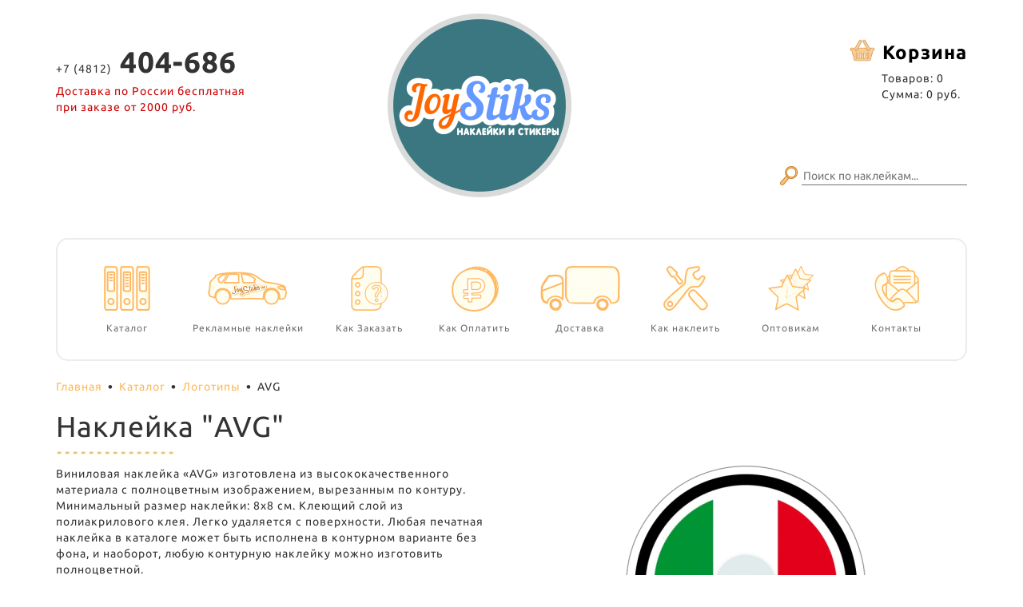

--- FILE ---
content_type: text/html; charset=UTF-8
request_url: https://joystiks.ru/product/10060.html
body_size: 6416
content:
<!DOCTYPE html>
<html lang="ru-RU">
	<head>
		<meta charset="UTF-8">
		<meta name="viewport" content="width=device-width, initial-scale=1">
		<meta name="csrf-param" content="_csrf">
    <meta name="csrf-token" content="RklHQThwYi0NLwN4WzwGewJwcHkPIS1fdiYsMUofAWsqBHA2FT8Dew==">
		<title>AVG - Наклейка на авто в Смоленске и России</title>
		<meta name="description" content="Здесь Вы можете купить наклейку «AVG», изготовленную из высококачественного материала с полноцветным изображением, вырезанным по контуру. Минимальный размер наклейки: 8x8 см. ">
<meta name="keywords" content="AVG, матовая наклейка, глянцевая наклейка, светоотражающая наклейка, купить наклейку в Смоленске, наклейка на авто в Смоленске, наклейка на машину в Смоленске, стикер, наклейка на стекло">
<link href="/bootstrap/css/bootstrap.min.css" rel="stylesheet">
<link href="/css/slicknav.css?r=1" rel="stylesheet">
<link href="/css/icons.css" rel="stylesheet">
<link href="/css/styles.css" rel="stylesheet">
<link href="/css/custom.css?r=27" rel="stylesheet">
<link href="/css/tooltipster.bundle.min.css" rel="stylesheet">
<link href="/css/owl.carousel.min.css" rel="stylesheet">
<link href="/css/owl.theme.default.css" rel="stylesheet">
		<script type="text/javascript">(window.Image ? (new Image()) : document.createElement('img')).src = location.protocol + '//vk.com/rtrg?r=zPtFNo6aXeAw7TSJXnIvYYYQbX0TcizdIhCp5gG7wtCauqq9EkfedLS0Tb9HvuFZBjwjqbebzDqSC5MUO4j2*oD2HyDwoo2/jpmx/U9L4dIvQIbQfQDXECL6telBeq1Xcdp7jIFVOKc5uEVSeZwhggqNn6FKCKBdTh7kOe*soaY-&pixel_id=1000078564';</script>
		<script type="text/javascript">var opt = false;</script>
		
			</head>
	<body>
		
		
		<header>
			<div class="container">
				<div class="row">
					<div class="col-xs-12 col-sm-6">
						<ul id="w0" class="top-menu nav"></ul>					</div>
					
				</div>

								<div class="row">
					<div class="col-xs-12 col-sm-4 col-md-4">
						<div class="top-contacts">
							<span class="phone">
								<span class="code">+7 (4812)</span> 404-686							</span>
							<span class="address text-red">Доставка по России бесплатная<br>при заказе от 2000 руб.</span>
						</div>
					</div>

					<div class="col-xs-12 col-sm-5 col-md-4">
						<a href="/">
							<img class="logo img-responsive" src="/images/logo.png" alt="Наклейки Смоленск">
						</a>
					</div>

					<div class="col-xs-12 col-sm-3 col-md-4">
						<div class="mini-cart"><div class="mini-cart-wrapper"><a class="cart-link" href="/order/cart"><i class="icon icon-cart"></i> <span class="cart-header">Корзина</span></a><span class="count">Товаров: <span class="value">0</span></span><span class="sum">Сумма: <span class="value">0</span> руб.</span></div></div>
						<!-- ПОИСК ПЕРЕЕХАЛ СЮДА -->
						<form class="search-form" action="/catalog/search" method="get">
							<i class="icon icon-search small-icon"></i>
							<input class="search-input" type="text" name="query" value="" placeholder="Поиск по наклейкам...">
						</form>
					</div>
				</div>

				<!-- Контейнер для мобильного меню -->
				<div id="mobile-menu-container"></div>
				
				<div class="row">
					<div class="col-xs-12">
						<nav>
							<ul id="menu" class="main-menu nav"><li class="menu-item dropdown"><a class="menu-link dropdown-toggle" href="/catalog?page=1" data-toggle="dropdown"><i class="menu-link-icon icon-catalog"></i> <span class="menu-link-text">Каталог</span> <b class="caret"></b></a><ul class="dropdown-menu"><li class="menu-item"><a class="menu-link big-letter" href="/catalog/g-memory" data-letter="#">#Mы помним</a><a class="menu-link big-letter" href="/catalog/g-4%D1%854" data-letter="4">4х4</a><a class="menu-link big-letter" href="/catalog/g-jdm-style" data-letter="J">JDM_style</a><a class="menu-link big-letter" href="/catalog/g-wot" data-letter="W">WOT</a><a class="menu-link big-letter" href="/catalog/g-avia" data-letter="А">Авиация</a><a class="menu-link" href="/catalog/g-racing">Автогонки</a><a class="menu-link" href="/catalog/g-auto-women">Автоледи</a><a class="menu-link big-letter" href="/catalog/g-bodybuilding-fitnes" data-letter="Б">Бодибилдинг и фитнес</a><a class="menu-link" href="/catalog/g-classic-lada">Боевая Жига</a><a class="menu-link" href="/catalog/g-fighting">Боевые виды спорта</a><a class="menu-link" href="/catalog/g-bomber-stickers">БомбингСтикеры</a><a class="menu-link" href="/catalog/g-bpan-and-bunker">БПАН &amp; BUNKER</a><a class="menu-link" href="/catalog/g-animals">Братья меньшие</a><a class="menu-link big-letter" href="/catalog/g-newborn" data-letter="В">Встреча из роддома</a><a class="menu-link big-letter" href="/catalog/g-cities-and-flags" data-letter="Г">Города, гербы и флаги</a><a class="menu-link big-letter" href="/catalog/g-the-great-victory-day" data-letter="Д">День Победы</a><a class="menu-link" href="/catalog/g-for-children">Детям</a><a class="menu-link" href="/catalog/g-wild+animals">Дикие животные</a><a class="menu-link" href="/catalog/g-road_signs">Дорожные знаки</a></li>
<li class="menu-item"><a class="menu-link big-letter" href="/catalog/g-toner" data-letter="З">За тонер</a><a class="menu-link" href="/catalog/g-prohibition_signs">Запрещающие знаки</a><a class="menu-link" href="/catalog/g-signs_on_the_car">Знаки на авто</a><a class="menu-link" href="/catalog/g-signs_of_evacuation">Знаки эвакуации</a><a class="menu-link big-letter" href="/catalog/g-hieroglyphs" data-letter="И">Иероглифы</a><a class="menu-link" href="/catalog/g-information_signs">Информационные знаки</a><a class="menu-link big-letter" href="/catalog/g-simons-cat" data-letter="К">Кот Саймона</a><a class="menu-link" href="/catalog/g-cats">Котики</a><a class="menu-link" href="/catalog/g-wings">Крылья</a><a class="menu-link big-letter" href="/catalog/g-logotypes" data-letter="Л">Логотипы</a><a class="menu-link big-letter" href="/catalog/g-medical_signs" data-letter="М">Медицинские и санитарные знаки</a><a class="menu-link" href="/catalog/g-moto">Мото</a><a class="menu-link big-letter" href="/catalog/g-on-board" data-letter="Н">На борта</a><a class="menu-link" href="/catalog/g-on-hood">На капот</a><a class="menu-link" href="/catalog/g-for-home">Наклейки в интерьер</a><a class="menu-link" href="/catalog/g-for-gadgets">Налейки на гаджеты</a><a class="menu-link" href="/catalog/g-army">Наша Армия</a><a class="menu-link big-letter" href="/catalog/g-hunt_fishing" data-letter="О">Охота и рыбалка</a><a class="menu-link big-letter" href="/catalog/g-paragliders" data-letter="П">Парашютный мир</a></li>
<li class="menu-item"><a class="menu-link" href="/catalog/g-personages">Персонажи</a><a class="menu-link" href="/catalog/g-fire_signs">Пожарные знаки</a><a class="menu-link" href="/catalog/g-stripes">Полосы на лобовое</a><a class="menu-link" href="/catalog/g-popular">Популярные наклейки</a><a class="menu-link" href="/catalog/g-warning_signs">Предупреждающие знаки</a><a class="menu-link" href="/catalog/g-birds">Птицы</a><a class="menu-link big-letter" href="/catalog/g-baby" data-letter="Р">Ребенок в машине</a><a class="menu-link big-letter" href="/catalog/g-dogs" data-letter="С">Собаки</a><a class="menu-link" href="/catalog/g-community">Сообщества и Клубные стикеры</a><a class="menu-link big-letter" href="/catalog/g-tatoos" data-letter="Т">Тату</a><a class="menu-link big-letter" href="/catalog/g-test" data-letter="Т">тест импорта</a><a class="menu-link" href="/catalog/g-autocommunity">Транспорт Клубные</a><a class="menu-link big-letter" href="/catalog/g-hobby-sport" data-letter="У">Увлечения и спорт</a><a class="menu-link" href="/catalog/g-angle">Угловые наклейки</a><a class="menu-link big-letter" href="/catalog/g-soccer" data-letter="Ф">Футбол</a><a class="menu-link big-letter" href="/catalog/g-hockey" data-letter="Х">Хоккей</a><a class="menu-link big-letter" href="/catalog/g-skulls" data-letter="Ч">Черепа</a></li>
<li class="clearfix"></li>
<li class="menu-footer">Мы всегда готовы изготовить наклейки по Вашим картинкам!</li></ul></li>
<li class="menu-item"><a class="menu-link" href="/brands-for-auto.html"><i class="menu-link-icon icon-branding"></i> <span class="menu-link-text">Рекламные наклейки</span></a></li>
<li class="menu-item"><a class="menu-link" href="/how-to-order.html"><i class="menu-link-icon icon-how-to-order"></i> <span class="menu-link-text">Как Заказать</span></a></li>
<li class="menu-item"><a class="menu-link" href="/how-to-pay.html"><i class="menu-link-icon icon-pay"></i> <span class="menu-link-text">Как Оплатить</span></a></li>
<li class="menu-item"><a class="menu-link" href="/delivery-information.html"><i class="menu-link-icon icon-delivery"></i> <span class="menu-link-text">Доставка</span></a></li>
<li class="menu-item"><a class="menu-link" href="/how-to-stick.html"><i class="menu-link-icon icon-instruction"></i> <span class="menu-link-text">Как наклеить</span></a></li>
<li class="menu-item"><a class="menu-link" href="/wholesale.html"><i class="menu-link-icon icon-opt"></i> <span class="menu-link-text">Оптовикам</span></a></li>
<li class="menu-item"><a class="menu-link" href="/contacts.html"><i class="menu-link-icon icon-contacts"></i> <span class="menu-link-text">Контакты</span></a></li></ul>						</nav>
					</div>
				</div>
			</div>
		</header>

		<div class="container">
			<div class="row">
				<div class="col-xs-12">
					<ul class="breadcrumb"><li><a href="/site/index">Главная</a></li>
<li><a href="/catalog">Каталог</a></li>
<li><a href="/catalog/g-logotypes">Логотипы</a></li>
<li class="active">AVG</li>
</ul>				</div>
			</div>
		</div>

		<section id="catalog" class="catalog-detail-item" itemscope itemtype="http://schema.org/Product">
	<div class="container">
		<div class="row">
			<div class="col-xs-12">
				<h1 class="item-name" itemprop="name">Наклейка "AVG"</h1>
				<span class="divider"></span>
			</div>
		</div>
		<div class="row">
			<div class="col-xs-12 col-sm-6">
				<div class="text-center visible-xs">
					 <img class="img-responsive visible-xs-inline-block" src="/images/cache/LG_0090x300.jpg" alt="">
				</div>

				<p class="description" itemprop="description">
					Виниловая наклейка «AVG» изготовлена из высококачественного материала с полноцветным изображением, вырезанным по контуру. Минимальный размер наклейки: 8x8 см. Клеющий слой из полиакрилового клея. Легко удаляется с поверхности. Любая печатная наклейка в каталоге может быть исполнена в контурном варианте без фона, и наоборот, любую контурную наклейку можно изготовить полноцветной.				</p>

				<div class="parameters no-selection" data-item-id="10060">
					<div class="parameter in-line">
						<span class="name">Артикул</span><span class="value">LG_0090</span>
					</div>

					
					<div class="parameter in-line" data-code="filmSize"><span class="name">Размер</span><ul class="values"><li class="value active" data-value="8">8x8см</li><li class="value" data-value="18">18x18см</li><li class="value" data-value="28">28x28см</li><li class="value" data-value="custom-parameter-value" data-custom-parameter-fields="[{&quot;name&quot;:&quot;width&quot;,&quot;label&quot;:&quot;\u041c\u0430\u043a\u0441. \u0428\u0438\u0440\u0438\u043d\u0430&quot;},{&quot;name&quot;:&quot;height&quot;,&quot;label&quot;:&quot;\u041c\u0430\u043a\u0441. \u0412\u044b\u0441\u043e\u0442\u0430&quot;}]" data-custom-parameter-note="ВНИМАНИЕ! Необходимо ввести одну величину (ширину или высоту), вторая рассчитается автоматически, исходя из пропорций">хочу другой размер</li></ul></div>
					<div class="parameter in-line" data-code="mirror"><span class="name">Зеркальная</span><ul class="values"><li class="value active" data-value="NO_MIRROR">нет</li><li class="value" data-value="MIRROR">да</li></ul></div>				</div>

				<div class="row">
					<div class="col-xs-12 col-md-6">
						<div class="count-input no-selection">
							<span class="name">Количество</span>
							<div class="input">
								<span class="less"><i class="glyphicon glyphicon-minus-sign"></i></span>
								<input type="text" value="1">
								<span class="more"><i class="glyphicon glyphicon-plus-sign"></i></span>
							</div>
						</div>

						<div itemscope itemtype="http://schema.org/Offer">
							<div class="price">
								<span class="name">Цена</span>
								<span class="current"><span class="value">36</span> <i class="glyphicon glyphicon-rub"></i></span>

								<meta itemprop="price" content="36">
								<meta itemprop="priceCurrency" content="RUB">
							</div>
						</div>
					</div>

					<div class="col-xs-12 col-md-6 hidden-xs hidden-sm">
						<div class="sum-price"><span class="value">36</span> руб.</div>
					</div>
				</div>

				<div class="row">
					<div class="col-xs-12">
						<span class="offline-price">
							Стоимость наклейки при оформлении заказа через менеджера:
							<span class="value">43</span> руб.
						</span>
					</div>
				</div>

				<div class="to-cart">
					<span class="btn-to-cart">В корзину</span>
				</div>
			</div>

			<div class="col-xs-12 col-sm-6 images hidden-xs">
				<div class="main-image col-sm-12 text-center">
					<img class="img-responsive d-ib" src="/images/cache/LG_0090x300.jpg" alt="">
				</div>
			</div>
		</div>

		<script type="application/ld+json">
			{
			  "@context": "http://schema.org/",
			  "@type": "Product",
			  "name": "AVG",
			  "image": "/images/cache/LG_0090x300.jpg",
			  "description": "Здесь Вы можете купить наклейку «AVG», изготовленную из высококачественного материала с полноцветным изображением, вырезанным по контуру. Минимальный размер наклейки: 8x8 см. ",
			  "aggregateRating": {
			    "@type": "AggregateRating",
			    "ratingValue": "5.0",
			    "reviewCount": "1"
			  },
			  "offers": {
			    "@type": "Offer",
			    "priceCurrency": "RUB",
			    "price": "36",
			    "itemCondition": "http://schema.org/NewCondition",
			    "availability": "http://schema.org/InStock",
			    "seller": {
			      "@type": "Organization",
			      "name": "Интернет-магазин JoyStiks.ru"
			    }
			  }
			}
		</script>
	</div>
</section>
				<footer>
			<div class="container">
				<div class="row">
					<div class="col-xs-12 text-center">
						<a class="vk" href="http://vk.com/nakleikasmolensk" target="_blank" rel="nofollow">
							<i class="vk-icon"></i>Мы ВКонтакте
						</a>
					</div>
				</div>

				<div class="row footer-contacts">
					<div class="col-xs-12 text-center">
						<span class="contact-name">адрес:</span>
						<span class="contact-value">г. Смоленск, ул. Тенишевой, д.4 (вход со двора)</span>

						<br class="visible-xs visible-sm">

						<span class="contact-name">телефон:</span>
						<span class="contact-value">+7 (4812) 404-686</span>

						<br class="visible-xs visible-sm">

						<span class="contact-name">e-mail:</span>
						<span class="contact-value">aeroboom@bk.ru</span>
					</div>
				</div>

				<div class="row copyright">
					<div class="col-xs-12 text-center">
						Магазин всевозможных наклеек JoyStiks.ru, 2015-2026					</div>

					<div class="col-xs-12 text-center" style="display: inline-block; margin-top: 10px;">
						<a href="/privacy.html" target="_blank">Согласие на обработку персональных данных</a>
					</div>
				</div>

				<!-- БЛОК ДЛЯ ПРАВООБЛАДАТЕЛЕЙ -->
				<div class="row copyright-notice">
					<div class="col-xs-12 text-center">
						<div class="rights-notice">
							<p><strong>Для правообладателей / For Rights Holders:</strong></p>
							<p>Если вы являетесь правообладателем на любое из представленных изображений на этом сайте и считаете, что размещение изображения нарушает ваши права, напишите нам на электронную почту, предоставьте копии документов, подтверждающих ваше право на данное изображение, и мы его сразу удалим.</p>
							<p>If you are the rights holder of any images presented on this website and believe that the placement of the image violates your rights, please email us, provide copies of documents confirming your rights to this image, and we will remove it immediately.</p>
							<p><strong>Email: aeroboom@bk.ru</strong></p>
						</div>
					</div>
				</div>
				<!-- КОНЕЦ БЛОКА ДЛЯ ПРАВООБЛАДАТЕЛЕЙ -->
				
			</div>
		</footer>

		
		<!-- Yandex.Metrika counter -->
		<script type="text/javascript">
			(function (d, w, c) {
				(w[c] = w[c] || []).push(function() {
					try {
						w.yaCounter36065360 = new Ya.Metrika2({
							id:36065360,
							clickmap:true,
							trackLinks:true,
							accurateTrackBounce:true,
							webvisor:true,
							ut:"noindex"
						});
					} catch(e) { }
				});

				var n = d.getElementsByTagName("script")[0],
					s = d.createElement("script"),
					f = function () { n.parentNode.insertBefore(s, n); };
				s.type = "text/javascript";
				s.async = true;
				s.src = "https://mc.yandex.ru/metrika/tag.js";

				if (w.opera == "[object Opera]") {
					d.addEventListener("DOMContentLoaded", f, false);
				} else { f(); }
			})(document, window, "yandex_metrika_callbacks2");
		</script>
		<noscript><div><img src="https://mc.yandex.ru/watch/36065360?ut=noindex" style="position:absolute; left:-9999px;" alt="" /></div></noscript>
		<!-- /Yandex.Metrika counter -->
		<!-- Google.Analytics counter -->
		<script>
			(function(i,s,o,g,r,a,m){i['GoogleAnalyticsObject']=r;i[r]=i[r]||function(){
					(i[r].q=i[r].q||[]).push(arguments)},i[r].l=1*new Date();a=s.createElement(o),
				m=s.getElementsByTagName(o)[0];a.async=1;a.src=g;m.parentNode.insertBefore(a,m)
			})(window,document,'script','https://www.google-analytics.com/analytics.js','ga');

			ga('create', 'UA-76448330-1', 'auto');
			ga('send', 'pageview');
		</script>
		<!-- /Google.Analytics counter -->
				<script src="/assets/97651f9c/jquery.js"></script>
<script src="/assets/eec9865/yii.js"></script>
<script src="/assets/e70ade9/inputmask.min.js"></script>
<script src="/assets/e70ade9/jquery.inputmask.min.js"></script>
<script src="/js/slicknav.js?r=1"></script>
<script src="/js/owl.carousel.min.js"></script>
<script src="/js/tooltipster.bundle.min.js"></script>
<script src="/js/modernizr.js"></script>
<script src="/js/events.js"></script>
<script src="/js/main.js?r=10"></script>	</body>
</html>


--- FILE ---
content_type: text/css
request_url: https://joystiks.ru/css/slicknav.css?r=1
body_size: 769
content:
/*!
 * SlickNav Responsive Mobile Menu v1.0.10
 * (c) 2016 Josh Cope
 * licensed under MIT
 */
.slicknav_btn {
  position: relative;
  display: block;
  vertical-align: middle;
  float: right;
  padding: 0.438em 0.625em 0.438em 0.625em;
  line-height: 1.125em;
  cursor: pointer; }
.slicknav_menu .slicknav_menutxt {
  display: block;
  line-height: 1.188em;
  float: left; }
.slicknav_menu .slicknav_icon {
  float: left;
  margin: 0.188em 0 0 0.438em; }
.slicknav_menu .slicknav_no-text {
  margin: 0; }
.slicknav_menu .slicknav_icon-bar {
  display: block;
  width: 1.125em;
  height: 0.125em;
  -webkit-border-radius: 1px;
  -moz-border-radius: 1px;
  border-radius: 1px;
  -webkit-box-shadow: 0 1px 0 rgba(0, 0, 0, 0.25);
  -moz-box-shadow: 0 1px 0 rgba(0, 0, 0, 0.25);
  box-shadow: 0 1px 0 rgba(0, 0, 0, 0.25); }
.slicknav_menu {
  *zoom: 1; }
.slicknav_menu .slicknav_menutxt {
  color: #FFF;
  font-weight: bold;
  text-shadow: 0 1px 3px #000; }
.slicknav_menu .slicknav_icon-bar {
  background-color: #f5f5f5; }
.slicknav_btn .slicknav_icon-bar {
  display: block;
  width: 1.125em;
  height: 0.125em;
  -webkit-border-radius: 1px;
  -moz-border-radius: 1px;
  border-radius: 1px;
  -webkit-box-shadow: 0 1px 0 rgba(0, 0, 0, 0.25);
  -moz-box-shadow: 0 1px 0 rgba(0, 0, 0, 0.25);
  box-shadow: 0 1px 0 rgba(0, 0, 0, 0.25); }
.slicknav_nav {
  clear: both; }
.slicknav_nav ul {
  display: block; }
.slicknav_nav li {
  display: block; }
.slicknav_nav .slicknav_arrow {
  font-size: 0.8em;
  margin: 0 0 0 0.4em; }
.slicknav_nav .slicknav_item {
  cursor: pointer; }
.slicknav_nav .slicknav_row {
  display: block; }
.slicknav_nav a {
  display: block; }
.slicknav_nav .slicknav_item a {
  display: inline; }
.slicknav_nav .slicknav_txtnode {
  margin-left: 0.5em; }
.slicknav_brand {
  float: left; }

.slicknav_menu {
  font-size: 16px;
  box-sizing: border-box;
  background: #4c4c4c;
  padding: 5px; }
.slicknav_menu * {
  box-sizing: border-box; }
.slicknav_menu .slicknav_menutxt {
  color: #FFF;
  font-weight: bold;
  text-shadow: 0 1px 3px #000; }
.slicknav_menu .slicknav_icon-bar {
  background-color: #f5f5f5; }
.slicknav_btn {
  margin: 5px 5px 6px;
  text-decoration: none;
  text-shadow: 0 1px 1px rgba(255, 255, 255, 0.75);
  -webkit-border-radius: 4px;
  -moz-border-radius: 4px;
  border-radius: 4px;
  background-color: #222; }
.slicknav_nav {
  color: #fff;
  margin: 0;
  padding: 0;
  font-size: 0.875em;
  list-style: none;
  overflow: hidden; }
.slicknav_nav ul {
  list-style: none;
  overflow: hidden;
  padding: 0;
  margin: 0 0 0 20px; }
.slicknav_nav .slicknav_row {
  padding: 5px 10px;
  margin: 2px 5px; }
.slicknav_nav a {
  padding: 5px 10px;
  margin: 2px 5px;
  text-decoration: none;
  color: #fff; }
.slicknav_nav .slicknav_item a {
  padding: 0;
  margin: 0; }
.slicknav_nav .slicknav_row:hover {
  -webkit-border-radius: 6px;
  -moz-border-radius: 6px;
  border-radius: 6px;
  background: #ccc;
  color: #fff; }
.slicknav_nav a:hover {
  -webkit-border-radius: 6px;
  -moz-border-radius: 6px;
  border-radius: 6px;
  background: #ccc;
  color: #222; }
.slicknav_nav .slicknav_txtnode {
  margin-left: 15px; }

--- FILE ---
content_type: text/css
request_url: https://joystiks.ru/css/owl.theme.default.css
body_size: 486
content:
/**
 * Owl Carousel v2.2.1
 * Copyright 2013-2017 David Deutsch
 * Licensed under  ()
 */
.owl-theme .owl-dots, .owl-theme .owl-nav
{
	text-align: center;
	-webkit-tap-highlight-color: transparent
}

.owl-theme .owl-nav
{
	margin-top: 10px
}

.owl-theme .owl-nav [class*=owl-]
{
	color: #ffffff;
	font-size: 14px;
	margin: 5px;
	padding: 4px 7px;
	background: #d6d6d6;
	display: inline-block;
	cursor: pointer;
	border-radius: 3px
}

.owl-theme .owl-nav [class*=owl-]:hover
{
	background: #869791;
	color: #ffffff;
	text-decoration: none
}

.owl-theme .owl-nav .disabled
{
	opacity: .5;
	cursor: default
}

.owl-theme .owl-nav.disabled + .owl-dots
{
	margin-top: 10px
}

.owl-theme .owl-dots .owl-dot
{
	display: inline-block;
	zoom: 1
}

.owl-theme .owl-dots .owl-dot span
{
	width: 10px;
	height: 10px;
	margin: 5px 7px;
	background: #ffc87d;
	display: block;
	-webkit-backface-visibility: visible;
	transition: opacity .2s ease;
	border-radius: 30px
}

.owl-theme .owl-dots .owl-dot.active span, .owl-theme .owl-dots .owl-dot:hover span
{
	background: #ff820e;
}

--- FILE ---
content_type: application/javascript
request_url: https://joystiks.ru/js/main.js?r=10
body_size: 5438
content:
/*!
 * SlickNav Responsive Mobile Menu v1.0.4
 * (c) 2015 Josh Cope
 * licensed under MIT
 */
!function(e,n){function t(n,t){this.element=n,this.settings=e.extend({},a,t),this._defaults=a,this._name=i,this.init()}var a={label:"MENU",duplicate:!0,duration:200,easingOpen:"swing",easingClose:"swing",closedSymbol:"&#9658;",openedSymbol:"&#9660;",prependTo:"body",appendTo:"",parentTag:"a",closeOnClick:!1,allowParentLinks:!1,nestedParentLinks:!0,showChildren:!1,removeIds:!1,removeClasses:!1,brand:"",init:function(){},beforeOpen:function(){},beforeClose:function(){},afterOpen:function(){},afterClose:function(){}},i="slicknav",s="slicknav";t.prototype.init=function(){var t,a,i=this,l=e(this.element),o=this.settings;if(o.duplicate?(i.mobileNav=l.clone(),i.mobileNav.removeAttr("id"),i.mobileNav.find("*").each(function(n,t){e(t).removeAttr("id")})):(i.mobileNav=l,i.mobileNav.removeAttr("id"),i.mobileNav.find("*").each(function(n,t){e(t).removeAttr("id")})),o.removeClasses&&(i.mobileNav.removeAttr("class"),i.mobileNav.find("*").each(function(n,t){e(t).removeAttr("class")})),t=s+"_icon",""===o.label&&(t+=" "+s+"_no-text"),"a"==o.parentTag&&(o.parentTag='a href="#"'),i.mobileNav.attr("class",s+"_nav"),a=e('<div class="'+s+'_menu"></div>'),""!==o.brand){var r=e('<div class="'+s+'_brand">'+o.brand+"</div>");e(a).append(r)}i.btn=e(["<"+o.parentTag+' aria-haspopup="true" tabindex="0" class="'+s+"_btn "+s+'_collapsed">','<span class="'+s+'_menutxt">'+o.label+"</span>",'<span class="'+t+'">','<span class="'+s+'_icon-bar"></span>','<span class="'+s+'_icon-bar"></span>','<span class="'+s+'_icon-bar"></span>',"</span>","</"+o.parentTag+">"].join("")),e(a).append(i.btn),""!==o.appendTo?e(o.appendTo).append(a):e(o.prependTo).prepend(a),a.append(i.mobileNav);var d=i.mobileNav.find("li");e(d).each(function(){var n=e(this),t={};if(t.children=n.children("ul").attr("role","menu"),n.data("menu",t),t.children.length>0){var a=n.contents(),l=!1,r=[];e(a).each(function(){return e(this).is("ul")?!1:(r.push(this),void(e(this).is("a")&&(l=!0)))});var d=e("<"+o.parentTag+' role="menuitem" aria-haspopup="true" tabindex="-1" class="'+s+'_item"/>');if(o.allowParentLinks&&!o.nestedParentLinks&&l)e(r).wrapAll('<span class="'+s+"_parent-link "+s+'_row"/>').parent();else{var p=e(r).wrapAll(d).parent();p.addClass(s+"_row")}n.addClass(o.showChildren?s+"_open":s+"_collapsed"),n.addClass(s+"_parent");var c=e('<span class="'+s+'_arrow">'+(o.showChildren?o.openedSymbol:o.closedSymbol)+"</span>");o.allowParentLinks&&!o.nestedParentLinks&&l&&(c=c.wrap(d).parent()),e(r).last().after(c)}else 0===n.children().length&&n.addClass(s+"_txtnode");n.children("a").attr("role","menuitem").click(function(n){o.closeOnClick&&!e(n.target).parent().closest("li").hasClass(s+"_parent")&&e(i.btn).click()}),o.closeOnClick&&o.allowParentLinks&&(n.children("a").children("a").click(function(){e(i.btn).click()}),n.find("."+s+"_parent-link a:not(."+s+"_item)").click(function(){e(i.btn).click()}))}),e(d).each(function(){var n=e(this).data("menu");o.showChildren||i._visibilityToggle(n.children,null,!1,null,!0)}),i._visibilityToggle(i.mobileNav,null,!1,"init",!0),i.mobileNav.attr("role","menu"),e(n).mousedown(function(){i._outlines(!1)}),e(n).keyup(function(){i._outlines(!0)}),e(i.btn).click(function(e){e.preventDefault(),i._menuToggle()}),i.mobileNav.on("click","."+s+"_item",function(n){n.preventDefault(),i._itemClick(e(this))}),e(i.btn).keydown(function(e){var n=e||event;13==n.keyCode&&(e.preventDefault(),i._menuToggle())}),i.mobileNav.on("keydown","."+s+"_item",function(n){var t=n||event;13==t.keyCode&&(n.preventDefault(),i._itemClick(e(n.target)))}),o.allowParentLinks&&o.nestedParentLinks&&e("."+s+"_item a").click(function(e){e.stopImmediatePropagation()})},t.prototype._menuToggle=function(){var e=this,n=e.btn,t=e.mobileNav;n.hasClass(s+"_collapsed")?(n.removeClass(s+"_collapsed"),n.addClass(s+"_open")):(n.removeClass(s+"_open"),n.addClass(s+"_collapsed")),n.addClass(s+"_animating"),e._visibilityToggle(t,n.parent(),!0,n)},t.prototype._itemClick=function(e){var n=this,t=n.settings,a=e.data("menu");a||(a={},a.arrow=e.children("."+s+"_arrow"),a.ul=e.next("ul"),a.parent=e.parent(),a.parent.hasClass(s+"_parent-link")&&(a.parent=e.parent().parent(),a.ul=e.parent().next("ul")),e.data("menu",a)),a.parent.hasClass(s+"_collapsed")?(a.arrow.html(t.openedSymbol),a.parent.removeClass(s+"_collapsed"),a.parent.addClass(s+"_open"),a.parent.addClass(s+"_animating"),n._visibilityToggle(a.ul,a.parent,!0,e)):(a.arrow.html(t.closedSymbol),a.parent.addClass(s+"_collapsed"),a.parent.removeClass(s+"_open"),a.parent.addClass(s+"_animating"),n._visibilityToggle(a.ul,a.parent,!0,e))},t.prototype._visibilityToggle=function(n,t,a,i,l){var o=this,r=o.settings,d=o._getActionItems(n),p=0;a&&(p=r.duration),n.hasClass(s+"_hidden")?(n.removeClass(s+"_hidden"),l||r.beforeOpen(i),n.slideDown(p,r.easingOpen,function(){e(i).removeClass(s+"_animating"),e(t).removeClass(s+"_animating"),l||r.afterOpen(i)}),n.attr("aria-hidden","false"),d.attr("tabindex","0"),o._setVisAttr(n,!1)):(n.addClass(s+"_hidden"),l||r.beforeClose(i),n.slideUp(p,this.settings.easingClose,function(){n.attr("aria-hidden","true"),d.attr("tabindex","-1"),o._setVisAttr(n,!0),n.hide(),e(i).removeClass(s+"_animating"),e(t).removeClass(s+"_animating"),l?"init"==i&&r.init():r.afterClose(i)}))},t.prototype._setVisAttr=function(n,t){var a=this,i=n.children("li").children("ul").not("."+s+"_hidden");i.each(t?function(){var n=e(this);n.attr("aria-hidden","true");var i=a._getActionItems(n);i.attr("tabindex","-1"),a._setVisAttr(n,t)}:function(){var n=e(this);n.attr("aria-hidden","false");var i=a._getActionItems(n);i.attr("tabindex","0"),a._setVisAttr(n,t)})},t.prototype._getActionItems=function(e){var n=e.data("menu");if(!n){n={};var t=e.children("li"),a=t.find("a");n.links=a.add(t.find("."+s+"_item")),e.data("menu",n)}return n.links},t.prototype._outlines=function(n){n?e("."+s+"_item, ."+s+"_btn").css("outline",""):e("."+s+"_item, ."+s+"_btn").css("outline","none")},t.prototype.toggle=function(){var e=this;e._menuToggle()},t.prototype.open=function(){var e=this;e.btn.hasClass(s+"_collapsed")&&e._menuToggle()},t.prototype.close=function(){var e=this;e.btn.hasClass(s+"_open")&&e._menuToggle()},e.fn[i]=function(n){var a=arguments;if(void 0===n||"object"==typeof n)return this.each(function(){e.data(this,"plugin_"+i)||e.data(this,"plugin_"+i,new t(this,n))});if("string"==typeof n&&"_"!==n[0]&&"init"!==n){var s;return this.each(function(){var l=e.data(this,"plugin_"+i);l instanceof t&&"function"==typeof l[n]&&(s=l[n].apply(l,Array.prototype.slice.call(a,1)))}),void 0!==s?s:this}}}(jQuery,document,window);
var joystiksHelpers = {
	optCount: 5,

	updateMiniCart: function (totalPrice, totalQuantity) {
		var $miniCart = $('.mini-cart'),
			$miniCartTotalQuantity = $miniCart.find('.count .value'),
			$miniCartTotalPrice = $miniCart.find('.sum .value');

		$miniCartTotalQuantity.html(totalQuantity);
		$miniCartTotalPrice.html(totalPrice);
	},

	checkMinOrder: function (totalPrice) {
		totalPrice = parseInt(totalPrice);

		var $minOrder = $('[data-min-order-sum]'),
			$minOrderNeed = $('[data-min-order-need]'),
			$orderButton = $('.cart-do-order-button'),
			minOrderSum = parseInt($minOrder.attr('data-min-order-sum')),
			needOrderSum = minOrderSum - totalPrice;

		if (needOrderSum > 0)
		{
			$minOrder.slideDown();
			$minOrderNeed.html(needOrderSum + ' руб.');
			$orderButton.hide();
		}
		else
		{
			$minOrder.slideUp();
			$orderButton.show();
		}
	},

	updateBuyButton: function (inCart) {
    var $buyButton = $('.btn-to-cart');

    if (inCart)
    {
        $buyButton.html('Уже в корзине');
        $buyButton.addClass('activated');
    }
    else
    {
        $buyButton.html('В корзину');
        $buyButton.removeClass('activated');
    }
}
};

$(function () {
    // mobile menu - FINAL VERSION
    console.log('Initializing SlickNav mobile menu');
    
    $('#menu').slicknav({
        label: '',
        prependTo: '#mobile-menu-container',
        allowParentLinks: false,
        closedSymbol: '&#9658;',
        openedSymbol: '&#9660;',
        init: function() {
            console.log('SlickNav initialized successfully');
            
            $('.slicknav_menu').css({
                'position': 'fixed',
                'top': '0',
                'left': '0', 
                'width': '100%',
                'z-index': '999999',
                'background': '#000'
            });
            
            $('.slicknav_menutxt').hide();
        }
    });
    // === ЗАКРЫТИЕ МЕНЮ ПРИ КЛИКЕ ВНЕ ОБЛАСТИ ===
$(document).on('click', function(e) {
    var $menu = $('.slicknav_menu');
    var $btn = $('.slicknav_btn');

    // Проверяем, открыто ли меню
    if ($menu.hasClass('slicknav_open')) {
        // Проверяем, кликнули ли **не по меню и не по кнопке**
        if (!$(e.target).closest('.slicknav_menu, .slicknav_btn').length) {
            console.log('Closing menu via outside click');
            $btn.trigger('click'); // Это вызывает закрытие
        }
    }
});

// === ЗАКРЫТИЕ МЕНЮ СВАЙПОМ ВВЕРХ ===
let touchStartY = 0;
let touchEndY = 0;

$(document).on('touchstart', function(e) {
    touchStartY = e.originalEvent.touches[0].clientY;
});

$(document).on('touchmove', function(e) {
    var $menu = $('.slicknav_menu');
    if ($menu.hasClass('slicknav_open')) {
        e.preventDefault(); // Останавливаем прокрутку
    }
});

$(document).on('touchend', function(e) {
    touchEndY = e.originalEvent.changedTouches[0].clientY;
    const swipeThreshold = 50;

    if (touchStartY - touchEndY > swipeThreshold) {
        var $menu = $('.slicknav_menu');
        var $btn = $('.slicknav_btn');

        if ($menu.hasClass('slicknav_open')) {
            console.log('Closing menu via swipe');
            $btn.trigger('click');
        }
    }
});

    // === ДЕБАГ ВЕРСИЯ ===
    console.log('🔄 DEBUG: Adding menu close with detailed logging');
    
    setTimeout(function() {
        // Логируем ВСЕ клики
        $(document).on('click', function(e) {
            console.log('🖱️ CLICK:', e.target.tagName, 'class:', e.target.className);
            
            var $menu = $('.slicknav_menu');
            if ($menu.hasClass('slicknav_open')) {
                console.log('📱 Menu OPEN - checking if click is outside...');
                
                var isOutside = !$(e.target).closest('.slicknav_menu').length;
                console.log('🎯 Is outside menu:', isOutside);
                
                if (isOutside) {
                    console.log('🚪 Closing menu!');
                    $('.slicknav_btn').trigger('click');
                }
            }
        });
    }, 1000);

    // desktop menu
    $('.menu-link').on('click', function (e) {
        var $t = $(this),
            hasChild = $t.next('ul').length > 0;

        if (hasChild)
        {
            e.preventDefault();

            var current = $t.next(),
                parent = $t.parent().parent();

            parent.find('.menu-link + ul').not(current).hide();
            current.toggle();
        }
    });
	$('body').on('click', function (e) {
		var $dropdown = $('.main-menu > .menu-item.dropdown');

		if (!$.contains($dropdown[0], e.target))
		{
			$dropdown.find('ul').hide();
		}
	});

	// item parameters
	$('.parameters .colors .value').each(function () {
		var $t = $(this),
			color = $t.attr('data-color');

		$t.find('span').css('background-color', color);
	});

	$('.cart-item-properties .color').each(function () {
		var $t = $(this),
			color = $t.attr('data-color'),
			colorName = $t.attr('data-color-name');

		$t.attr('title', colorName);
		$t.css('background-color', color);

		if (color == '#ffffff' || color == '#fff')
		{
			$t.css('border', '1px solid #000');
		}
	});

	$(document).on('click', '.parameter .value', function () {
		var $t = $(this),
			isCustomTrigger = $t.attr('data-value') == 'custom-parameter-value';

		if (!isCustomTrigger)
		{
			$t.parents('.parameter').find('.value').removeClass('active');
			$t.parents('[data-code]').find('.custom-parameter-fields').hide();
			$t.addClass('active');

			var parameters = {},
				productID = $('.parameters').attr('data-item-id');

			$('[data-code]').each(function () {
				var code = $(this).attr('data-code'),
					value = $(this).find('.active').attr('data-value');

				parameters[code] = value;
			});

			$t.trigger('joystiks:afterChangeParameterValue', {
				productID: productID,
				parameters: parameters
			});
		}
		else
		{
			var $currentForm = $t.parents('[data-code]').find('.custom-parameter-fields');

			if ($currentForm.length < 1)
			{
				var customParameterFields = $.parseJSON($t.attr('data-custom-parameter-fields')),
					customParameterNote = $t.attr('data-custom-parameter-note'),
					$form = $('<table/>', {
						class: 'custom-parameter-fields'
					}),
					$element;

				for (var i in customParameterFields)
				{
					$element = $('<tr/>');
					$element.append($('<td/>', {
						html: customParameterFields[i]['label']
					}));
					$element.append($('<td/>', {
						html: '<input type="text" data-custom-parameter-field-name="' + customParameterFields[i]['name'] + '">'
					}));

					$form.append($element);
				}

				if (customParameterNote.length > 0)
				{
					$element = $('<tr/>');
					$element.append($('<td/>', {
						colspan: 2,
						html: '<span class="custom-parameter-note">' + customParameterNote + '</span>'
					}));
					
					$form.append($element);
				}

				$element = $('<tr/>');
				$element.append($('<td/>', {
					colspan: 2,
					html: '<span class="custom-parameter-add">добавить</span>'
				}));

				$form.append($element);

				$t.parents('[data-code]').append($form);
			}
			else
			{
				$currentForm.show();
			}
		}
	});

	$(document).on('click', '.parameter .custom-parameter-add', function (e) {
		e.preventDefault();

		var $t = $(this),
			productID = $t.parents('.parameters').attr('data-item-id'),
			parameterName = $t.parents('.parameter').attr('data-code'),
			parameters = {};

		$t.parents('.custom-parameter-fields').find('[data-custom-parameter-field-name]').each(function () {
			var code = $(this).attr('data-custom-parameter-field-name');

			parameters[code] = $(this).val();
		});

		$t.trigger('joystiks:afterCustomParameterAdd', {
			productID: productID,
			parameterName: parameterName,
			parameters: parameters
		});
	});

	// add to cart
	$(document).on('click', '.btn-to-cart', function (e) {
		e.preventDefault();

		var $t = $(this),
			$product = $t.parent().parent(),
			productID = $product.find('.parameters').attr('data-item-id'),
			quantity = parseInt($product.find('.count-input input').val()),
			parameters = {};

		$product.find('[data-code]').each(function () {
			var code = $(this).attr('data-code'),
				value = $(this).find('.active').attr('data-value');

			parameters[code] = value;
		});

		$t.trigger('joystiks:afterAddToCart', {
			productID: productID,
			quantity: quantity,
			parameters: parameters
		});
	});

	// count input
	$('.count-input').on('blur', 'input', function () {
		var $input = $(this).parent().find('input'),
			inputVal = parseInt($input.val()),
			minVal = opt ? joystiksHelpers.optCount : 1;

		if (isNaN(inputVal) || inputVal < minVal)
		{
			inputVal = minVal;
		}

		inputVal = Math.round(inputVal / minVal) * minVal;

		$input.val(inputVal);
		$(this).parent().trigger('change-count', {
			count: inputVal
		});
	});

	$('.count-input .more').click(function () {
		var $input = $(this).parent().find('input'),
			inputVal = parseInt($input.val()),
			changeVal = opt ? joystiksHelpers.optCount : 1;

		if (isNaN(inputVal))
		{
			inputVal = changeVal;
		}

		inputVal += changeVal;
		inputVal = Math.round(inputVal / changeVal) * changeVal;

		$input.val(inputVal);
		$(this).parent().trigger('change-count', {
			count: inputVal
		});
	});

	$('.count-input .less').click(function () {
		var $input = $(this).parent().find('input'),
			inputVal = parseInt($input.val()),
			changeVal = opt ? joystiksHelpers.optCount : 1;

		if (isNaN(inputVal))
		{
			inputVal = changeVal * 2;
		}

		if (inputVal > changeVal)
		{
			inputVal -= changeVal;
			inputVal = Math.round(inputVal / changeVal) * changeVal;

			$input.val(inputVal);
		}

		$(this).parent().trigger('change-count', {
			count: inputVal
		});
	});
});

$(function () {
	// count change in detail
	$('.catalog-detail-item').on('change-count', '.count-input', function (e, p) {
		var currentPrice = parseInt($('.price .current .value').html());

		$('.sum-price .value').html(currentPrice * p.count);
	});

	$('.catalog-detail-item .count-input input').trigger('blur');

	// count change in cart
	var cartTimeout;

	$('.cart').on('change-count', '.count-input', function (e, p) {
		var $price = $(this).parent().find('.cart-item-price'),
			cartItemHash = $price.attr('data-piece-hash'),
			piecePrice = parseInt($price.attr('data-piece-price'));

		$price.find('.value').html(piecePrice * p.count);

		$(this).trigger('joystiks:afterChangeQuantityInCart', {
			cartItemHash: cartItemHash,
			newQuantity: p.count
		});
	});

	$('.cart').on('click', '.cart-remove-button', function (e) {
		e.preventDefault();

		var $cartItem = $(this).parents('.cart-item'),
			cartItemHash = $cartItem.attr('data-product-hash');

		$cartItem.slideUp(300);
		$(this).trigger('joystiks:afterRemoveFromCart', {
			$cartItem: $cartItem,
			cartItemHash: cartItemHash
		});
	});

	$(':input').inputmask();
	// COLOR IMAGE SWITCHER - ADD THIS CODE
$(document).on('joystiks:afterChangeParameterValue', function(e, data) {
    // Check if color parameter changed
    if (data.parameters && data.parameters.filmColor) {
        var colorCode = data.parameters.filmColor;
        var productArticle = $('.parameters').attr('data-item-id'); // TST_0002
        
        // Update main image with versioning
        var newImageSrc = '/images/catalog/' + productArticle + '-' + colorCode + '.png?v=' + Date.now();
        $('.catalog-detail-item .main-image img').attr('src', newImageSrc);
        
        // Update mobile image with versioning
        var newMobileSrc = '/images/cache/' + productArticle + '-' + colorCode + 'x300.jpg?v=' + Date.now();
        $('.catalog-detail-item .visible-xs img').attr('src', newMobileSrc);
        
        console.log('Image switched to:', newImageSrc); // для отладки
    }
});
});